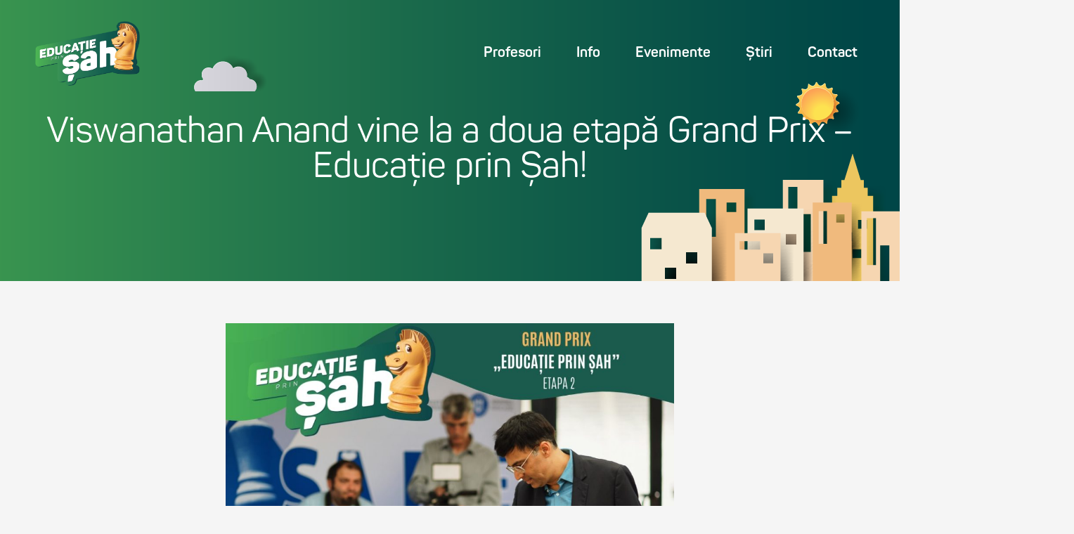

--- FILE ---
content_type: text/css
request_url: https://www.edusah.ro/wp-content/uploads/elementor/css/post-3213.css?ver=1769099524
body_size: 1220
content:
.elementor-3213 .elementor-element.elementor-element-7e4a1b9{--display:flex;--position:absolute;--flex-direction:row;--container-widget-width:calc( ( 1 - var( --container-widget-flex-grow ) ) * 100% );--container-widget-height:100%;--container-widget-flex-grow:1;--container-widget-align-self:stretch;--flex-wrap-mobile:wrap;--justify-content:space-between;--align-items:center;--padding-top:20px;--padding-bottom:10px;--padding-left:10px;--padding-right:10px;top:0px;--z-index:5;}body:not(.rtl) .elementor-3213 .elementor-element.elementor-element-7e4a1b9{left:0px;}body.rtl .elementor-3213 .elementor-element.elementor-element-7e4a1b9{right:0px;}.elementor-3213 .elementor-element.elementor-element-e51be57{--display:flex;}.elementor-3213 .elementor-element.elementor-element-e51be57.e-con{--flex-grow:0;--flex-shrink:0;}.elementor-3213 .elementor-element.elementor-element-feb1a7a img{width:150px;}.elementor-3213 .elementor-element.elementor-element-c2fbd97{--display:flex;--flex-direction:row;--container-widget-width:initial;--container-widget-height:100%;--container-widget-flex-grow:1;--container-widget-align-self:stretch;--flex-wrap-mobile:wrap;--justify-content:flex-end;}.elementor-3213 .elementor-element.elementor-element-ab754f5 .elementor-menu-toggle{margin-left:auto;background-color:#6EC1E400;}.elementor-3213 .elementor-element.elementor-element-ab754f5 .elementor-nav-menu .elementor-item{font-family:"Panton Bold", Sans-serif;font-size:20px;}.elementor-3213 .elementor-element.elementor-element-ab754f5 .elementor-nav-menu--main .elementor-item{color:var( --e-global-color-astglobalcolor8 );fill:var( --e-global-color-astglobalcolor8 );padding-left:10px;padding-right:10px;}.elementor-3213 .elementor-element.elementor-element-ab754f5 .elementor-nav-menu--main .elementor-item:hover,
					.elementor-3213 .elementor-element.elementor-element-ab754f5 .elementor-nav-menu--main .elementor-item.elementor-item-active,
					.elementor-3213 .elementor-element.elementor-element-ab754f5 .elementor-nav-menu--main .elementor-item.highlighted,
					.elementor-3213 .elementor-element.elementor-element-ab754f5 .elementor-nav-menu--main .elementor-item:focus{color:var( --e-global-color-astglobalcolor8 );fill:var( --e-global-color-astglobalcolor8 );}.elementor-3213 .elementor-element.elementor-element-ab754f5 .elementor-nav-menu--main:not(.e--pointer-framed) .elementor-item:before,
					.elementor-3213 .elementor-element.elementor-element-ab754f5 .elementor-nav-menu--main:not(.e--pointer-framed) .elementor-item:after{background-color:var( --e-global-color-astglobalcolor8 );}.elementor-3213 .elementor-element.elementor-element-ab754f5 .e--pointer-framed .elementor-item:before,
					.elementor-3213 .elementor-element.elementor-element-ab754f5 .e--pointer-framed .elementor-item:after{border-color:var( --e-global-color-astglobalcolor8 );}.elementor-3213 .elementor-element.elementor-element-ab754f5 .elementor-nav-menu--main .elementor-item.elementor-item-active{color:var( --e-global-color-astglobalcolor8 );}.elementor-3213 .elementor-element.elementor-element-ab754f5 .elementor-nav-menu--main:not(.e--pointer-framed) .elementor-item.elementor-item-active:before,
					.elementor-3213 .elementor-element.elementor-element-ab754f5 .elementor-nav-menu--main:not(.e--pointer-framed) .elementor-item.elementor-item-active:after{background-color:var( --e-global-color-astglobalcolor5 );}.elementor-3213 .elementor-element.elementor-element-ab754f5 .e--pointer-framed .elementor-item.elementor-item-active:before,
					.elementor-3213 .elementor-element.elementor-element-ab754f5 .e--pointer-framed .elementor-item.elementor-item-active:after{border-color:var( --e-global-color-astglobalcolor5 );}.elementor-3213 .elementor-element.elementor-element-ab754f5 .e--pointer-framed .elementor-item:before{border-width:2px;}.elementor-3213 .elementor-element.elementor-element-ab754f5 .e--pointer-framed.e--animation-draw .elementor-item:before{border-width:0 0 2px 2px;}.elementor-3213 .elementor-element.elementor-element-ab754f5 .e--pointer-framed.e--animation-draw .elementor-item:after{border-width:2px 2px 0 0;}.elementor-3213 .elementor-element.elementor-element-ab754f5 .e--pointer-framed.e--animation-corners .elementor-item:before{border-width:2px 0 0 2px;}.elementor-3213 .elementor-element.elementor-element-ab754f5 .e--pointer-framed.e--animation-corners .elementor-item:after{border-width:0 2px 2px 0;}.elementor-3213 .elementor-element.elementor-element-ab754f5 .e--pointer-underline .elementor-item:after,
					 .elementor-3213 .elementor-element.elementor-element-ab754f5 .e--pointer-overline .elementor-item:before,
					 .elementor-3213 .elementor-element.elementor-element-ab754f5 .e--pointer-double-line .elementor-item:before,
					 .elementor-3213 .elementor-element.elementor-element-ab754f5 .e--pointer-double-line .elementor-item:after{height:2px;}.elementor-3213 .elementor-element.elementor-element-ab754f5{--e-nav-menu-horizontal-menu-item-margin:calc( 30px / 2 );}.elementor-3213 .elementor-element.elementor-element-ab754f5 .elementor-nav-menu--main:not(.elementor-nav-menu--layout-horizontal) .elementor-nav-menu > li:not(:last-child){margin-bottom:30px;}.elementor-3213 .elementor-element.elementor-element-ab754f5 .elementor-nav-menu--dropdown a, .elementor-3213 .elementor-element.elementor-element-ab754f5 .elementor-menu-toggle{color:var( --e-global-color-50a4907 );fill:var( --e-global-color-50a4907 );}.elementor-3213 .elementor-element.elementor-element-ab754f5 .elementor-nav-menu--dropdown a:hover,
					.elementor-3213 .elementor-element.elementor-element-ab754f5 .elementor-nav-menu--dropdown a:focus,
					.elementor-3213 .elementor-element.elementor-element-ab754f5 .elementor-nav-menu--dropdown a.elementor-item-active,
					.elementor-3213 .elementor-element.elementor-element-ab754f5 .elementor-nav-menu--dropdown a.highlighted,
					.elementor-3213 .elementor-element.elementor-element-ab754f5 .elementor-menu-toggle:hover,
					.elementor-3213 .elementor-element.elementor-element-ab754f5 .elementor-menu-toggle:focus{color:var( --e-global-color-50a4907 );}.elementor-3213 .elementor-element.elementor-element-ab754f5 .elementor-nav-menu--dropdown a:hover,
					.elementor-3213 .elementor-element.elementor-element-ab754f5 .elementor-nav-menu--dropdown a:focus,
					.elementor-3213 .elementor-element.elementor-element-ab754f5 .elementor-nav-menu--dropdown a.elementor-item-active,
					.elementor-3213 .elementor-element.elementor-element-ab754f5 .elementor-nav-menu--dropdown a.highlighted{background-color:var( --e-global-color-5b00c48 );}.elementor-3213 .elementor-element.elementor-element-ab754f5 .elementor-nav-menu--dropdown a.elementor-item-active{color:var( --e-global-color-50a4907 );background-color:var( --e-global-color-5b00c48 );}.elementor-3213 .elementor-element.elementor-element-ab754f5 .elementor-nav-menu--dropdown{border-style:none;}.elementor-3213 .elementor-element.elementor-element-ab754f5 .elementor-nav-menu--dropdown li:not(:last-child){border-style:solid;border-color:var( --e-global-color-a7b1cf7 );border-bottom-width:1px;}.elementor-3213 .elementor-element.elementor-element-ab754f5 div.elementor-menu-toggle{color:var( --e-global-color-astglobalcolor8 );}.elementor-3213 .elementor-element.elementor-element-ab754f5 div.elementor-menu-toggle svg{fill:var( --e-global-color-astglobalcolor8 );}.elementor-3213 .elementor-element.elementor-element-aa8bc37 .elementor-button:hover, .elementor-3213 .elementor-element.elementor-element-aa8bc37 .elementor-button:focus{background-color:var( --e-global-color-astglobalcolor8 );color:var( --e-global-color-50a4907 );}.elementor-3213 .elementor-element.elementor-element-aa8bc37 .elementor-button{font-size:20px;text-transform:none;text-shadow:0px 0px 10px rgba(0,0,0,0.3);fill:var( --e-global-color-astglobalcolor8 );color:var( --e-global-color-astglobalcolor8 );border-style:solid;border-color:var( --e-global-color-astglobalcolor8 );padding:10px 30px 10px 30px;}.elementor-3213 .elementor-element.elementor-element-aa8bc37 .elementor-button:hover svg, .elementor-3213 .elementor-element.elementor-element-aa8bc37 .elementor-button:focus svg{fill:var( --e-global-color-50a4907 );}.elementor-3213 .elementor-element.elementor-element-ce62283 .elementor-button:hover, .elementor-3213 .elementor-element.elementor-element-ce62283 .elementor-button:focus{background-color:#FFFFFF00;border-color:#54595F00;}.elementor-3213 .elementor-element.elementor-element-ce62283 .elementor-button{font-size:24px;text-transform:none;text-shadow:0px 0px 10px rgba(0,0,0,0.3);fill:var( --e-global-color-astglobalcolor8 );color:var( --e-global-color-astglobalcolor8 );border-style:solid;border-color:#FFFFFF00;padding:10px 30px 10px 30px;}.elementor-3213 .elementor-element.elementor-element-9fa6f18{--display:flex;--min-height:400px;--flex-direction:column;--container-widget-width:100%;--container-widget-height:initial;--container-widget-flex-grow:0;--container-widget-align-self:initial;--flex-wrap-mobile:wrap;--justify-content:center;}.elementor-3213 .elementor-element.elementor-element-9fa6f18:not(.elementor-motion-effects-element-type-background), .elementor-3213 .elementor-element.elementor-element-9fa6f18 > .elementor-motion-effects-container > .elementor-motion-effects-layer{background-image:url("https://www.edusah.ro/wp-content/uploads/2024/04/Asset-2.png");background-position:bottom right;background-repeat:no-repeat;background-size:cover;}.elementor-3213 .elementor-element.elementor-element-b56cea7 > .elementor-widget-container{margin:30px 0px 0px 0px;}.elementor-3213 .elementor-element.elementor-element-b56cea7{text-align:center;}.elementor-3213 .elementor-element.elementor-element-b56cea7 .elementor-heading-title{font-size:50px;color:#FFFFFF;}.elementor-theme-builder-content-area{height:400px;}.elementor-location-header:before, .elementor-location-footer:before{content:"";display:table;clear:both;}@media(min-width:768px){.elementor-3213 .elementor-element.elementor-element-e51be57{--width:14.076%;}}@media(max-width:767px){.elementor-3213 .elementor-element.elementor-element-7e4a1b9{--flex-wrap:nowrap;}.elementor-3213 .elementor-element.elementor-element-e51be57.e-con{--align-self:flex-start;--flex-grow:0;--flex-shrink:1;}.elementor-3213 .elementor-element.elementor-element-feb1a7a img{width:115px;}.elementor-3213 .elementor-element.elementor-element-c2fbd97{--align-items:center;--container-widget-width:calc( ( 1 - var( --container-widget-flex-grow ) ) * 100% );}.elementor-3213 .elementor-element.elementor-element-ab754f5 .elementor-nav-menu--dropdown a{padding-top:15px;padding-bottom:15px;}.elementor-3213 .elementor-element.elementor-element-ab754f5 .elementor-nav-menu--main > .elementor-nav-menu > li > .elementor-nav-menu--dropdown, .elementor-3213 .elementor-element.elementor-element-ab754f5 .elementor-nav-menu__container.elementor-nav-menu--dropdown{margin-top:35px !important;}.elementor-3213 .elementor-element.elementor-element-ce62283 .elementor-button{border-width:0px 0px 0px 0px;border-radius:0px 0px 0px 0px;padding:0px 0px 0px 0px;}.elementor-3213 .elementor-element.elementor-element-9fa6f18:not(.elementor-motion-effects-element-type-background), .elementor-3213 .elementor-element.elementor-element-9fa6f18 > .elementor-motion-effects-container > .elementor-motion-effects-layer{background-image:url("https://www.edusah.ro/wp-content/uploads/2024/04/Asset-3.png");background-position:bottom right;background-repeat:no-repeat;background-size:cover;}.elementor-3213 .elementor-element.elementor-element-9fa6f18{--min-height:350px;}}

--- FILE ---
content_type: text/css
request_url: https://www.edusah.ro/wp-content/uploads/elementor/css/post-2004.css?ver=1769099524
body_size: 1300
content:
.elementor-2004 .elementor-element.elementor-element-9e67f2d{--display:flex;--flex-direction:column;--container-widget-width:100%;--container-widget-height:initial;--container-widget-flex-grow:0;--container-widget-align-self:initial;--flex-wrap-mobile:wrap;--gap:40px 40px;--row-gap:40px;--column-gap:40px;--margin-top:300px;--margin-bottom:0px;--margin-left:0px;--margin-right:0px;--padding-top:0px;--padding-bottom:0px;--padding-left:0px;--padding-right:0px;}.elementor-2004 .elementor-element.elementor-element-9e67f2d:not(.elementor-motion-effects-element-type-background), .elementor-2004 .elementor-element.elementor-element-9e67f2d > .elementor-motion-effects-container > .elementor-motion-effects-layer{background-color:var( --e-global-color-50a4907 );}.elementor-2004 .elementor-element.elementor-element-bb35ab1{--display:flex;}.elementor-2004 .elementor-element.elementor-element-ff9a685{--display:flex;--min-height:300px;--flex-direction:row;--container-widget-width:calc( ( 1 - var( --container-widget-flex-grow ) ) * 100% );--container-widget-height:100%;--container-widget-flex-grow:1;--container-widget-align-self:stretch;--flex-wrap-mobile:wrap;--justify-content:center;--align-items:center;--border-radius:30px 30px 30px 30px;box-shadow:0px 0px 10px 0px rgba(0,0,0,0.5);--margin-top:-225px;--margin-bottom:0px;--margin-left:0px;--margin-right:0px;--padding-top:0px;--padding-bottom:0px;--padding-left:50px;--padding-right:50px;}.elementor-2004 .elementor-element.elementor-element-ff9a685:not(.elementor-motion-effects-element-type-background), .elementor-2004 .elementor-element.elementor-element-ff9a685 > .elementor-motion-effects-container > .elementor-motion-effects-layer{background-color:transparent;background-image:linear-gradient(90deg, var( --e-global-color-da4c0e6 ) 0%, var( --e-global-color-5581a3f ) 87%);}.elementor-2004 .elementor-element.elementor-element-fc814b9{--display:flex;--justify-content:center;--align-items:flex-start;--container-widget-width:calc( ( 1 - var( --container-widget-flex-grow ) ) * 100% );}.elementor-2004 .elementor-element.elementor-element-c153206{z-index:1;text-align:start;}.elementor-2004 .elementor-element.elementor-element-c153206 .elementor-heading-title{font-size:40px;color:var( --e-global-color-astglobalcolor8 );}.elementor-2004 .elementor-element.elementor-element-5056e5e{width:var( --container-widget-width, 43% );max-width:43%;--container-widget-width:43%;--container-widget-flex-grow:0;z-index:1;text-align:start;}.elementor-2004 .elementor-element.elementor-element-5056e5e .elementor-heading-title{font-family:"Panton Bold", Sans-serif;font-size:18px;line-height:25px;color:var( --e-global-color-astglobalcolor6 );}.elementor-2004 .elementor-element.elementor-element-6751972 .elementor-button{background-color:#61CE7000;font-family:"Panton Bold", Sans-serif;font-size:18px;text-transform:none;text-shadow:0px 0px 10px rgba(0,0,0,0.3);fill:var( --e-global-color-astglobalcolor8 );color:var( --e-global-color-astglobalcolor8 );border-style:solid;border-width:1px 1px 1px 1px;border-color:var( --e-global-color-astglobalcolor8 );border-radius:50px 50px 50px 50px;padding:15px 30px 16px 30px;}.elementor-2004 .elementor-element.elementor-element-6751972 .elementor-button:hover, .elementor-2004 .elementor-element.elementor-element-6751972 .elementor-button:focus{background-color:var( --e-global-color-astglobalcolor8 );color:var( --e-global-color-50a4907 );}.elementor-2004 .elementor-element.elementor-element-6751972{z-index:1;}.elementor-2004 .elementor-element.elementor-element-6751972 .elementor-button:hover svg, .elementor-2004 .elementor-element.elementor-element-6751972 .elementor-button:focus svg{fill:var( --e-global-color-50a4907 );}.elementor-2004 .elementor-element.elementor-element-c2bd001{--display:flex;--position:absolute;top:-48px;}body:not(.rtl) .elementor-2004 .elementor-element.elementor-element-c2bd001{left:288px;}body.rtl .elementor-2004 .elementor-element.elementor-element-c2bd001{right:288px;}.elementor-2004 .elementor-element.elementor-element-3bf2a70 img{width:33%;}.elementor-2004 .elementor-element.elementor-element-a34eaa8{--display:flex;--flex-direction:row;--container-widget-width:initial;--container-widget-height:100%;--container-widget-flex-grow:1;--container-widget-align-self:stretch;--flex-wrap-mobile:wrap;}.elementor-2004 .elementor-element.elementor-element-6658f98{--display:flex;--flex-direction:column;--container-widget-width:100%;--container-widget-height:initial;--container-widget-flex-grow:0;--container-widget-align-self:initial;--flex-wrap-mobile:wrap;}.elementor-2004 .elementor-element.elementor-element-6658f98.e-con{--flex-grow:0;--flex-shrink:0;}.elementor-2004 .elementor-element.elementor-element-9ce0a2d{text-align:start;}.elementor-2004 .elementor-element.elementor-element-9ce0a2d img{width:50%;}.elementor-2004 .elementor-element.elementor-element-5cb02f6{width:100%;max-width:100%;}.elementor-2004 .elementor-element.elementor-element-5cb02f6 .elementor-heading-title{font-family:"Panton Regular", Sans-serif;font-size:18px;line-height:24px;color:var( --e-global-color-astglobalcolor6 );}.elementor-2004 .elementor-element.elementor-element-12aadd4{--spacer-size:85px;width:var( --container-widget-width, 11.123% );max-width:11.123%;--container-widget-width:11.123%;--container-widget-flex-grow:0;}.elementor-2004 .elementor-element.elementor-element-12aadd4.elementor-element{--flex-grow:0;--flex-shrink:0;}.elementor-2004 .elementor-element.elementor-element-b17ab0f{--display:flex;--flex-direction:row;--container-widget-width:initial;--container-widget-height:100%;--container-widget-flex-grow:1;--container-widget-align-self:stretch;--flex-wrap-mobile:wrap;--justify-content:flex-end;}.elementor-2004 .elementor-element.elementor-element-82303e4{--display:flex;--gap:15px 15px;--row-gap:15px;--column-gap:15px;}.elementor-2004 .elementor-element.elementor-element-82303e4.e-con{--flex-grow:0;--flex-shrink:0;}.elementor-2004 .elementor-element.elementor-element-2914739 .elementor-heading-title{font-size:24px;font-weight:700;color:var( --e-global-color-astglobalcolor8 );}.elementor-2004 .elementor-element.elementor-element-7068585 .elementor-button:hover, .elementor-2004 .elementor-element.elementor-element-7068585 .elementor-button:focus{background-color:var( --e-global-color-50a4907 );color:var( --e-global-color-670969c );}.elementor-2004 .elementor-element.elementor-element-7068585 .elementor-button{font-family:"Panton Regular", Sans-serif;font-size:18px;font-weight:400;text-shadow:0px 0px 10px rgba(0,0,0,0.3);fill:var( --e-global-color-astglobalcolor6 );color:var( --e-global-color-astglobalcolor6 );border-style:none;padding:0px 0px 0px 0px;}.elementor-2004 .elementor-element.elementor-element-7068585 .elementor-button:hover svg, .elementor-2004 .elementor-element.elementor-element-7068585 .elementor-button:focus svg{fill:var( --e-global-color-670969c );}.elementor-2004 .elementor-element.elementor-element-064de6e .elementor-button:hover, .elementor-2004 .elementor-element.elementor-element-064de6e .elementor-button:focus{background-color:var( --e-global-color-50a4907 );color:var( --e-global-color-670969c );}.elementor-2004 .elementor-element.elementor-element-064de6e .elementor-button{font-family:"Panton Regular", Sans-serif;font-size:18px;font-weight:400;fill:var( --e-global-color-astglobalcolor6 );color:var( --e-global-color-astglobalcolor6 );border-style:none;padding:0px 0px 0px 0px;}.elementor-2004 .elementor-element.elementor-element-064de6e .elementor-button:hover svg, .elementor-2004 .elementor-element.elementor-element-064de6e .elementor-button:focus svg{fill:var( --e-global-color-670969c );}.elementor-2004 .elementor-element.elementor-element-b6ed388 .elementor-button:hover, .elementor-2004 .elementor-element.elementor-element-b6ed388 .elementor-button:focus{background-color:var( --e-global-color-50a4907 );color:var( --e-global-color-670969c );}.elementor-2004 .elementor-element.elementor-element-b6ed388 .elementor-button{font-family:"Panton Regular", Sans-serif;font-size:18px;font-weight:400;fill:var( --e-global-color-astglobalcolor6 );color:var( --e-global-color-astglobalcolor6 );border-style:none;padding:0px 0px 0px 0px;}.elementor-2004 .elementor-element.elementor-element-b6ed388 .elementor-button:hover svg, .elementor-2004 .elementor-element.elementor-element-b6ed388 .elementor-button:focus svg{fill:var( --e-global-color-670969c );}.elementor-2004 .elementor-element.elementor-element-8ba8b11{--display:flex;--flex-direction:row;--container-widget-width:calc( ( 1 - var( --container-widget-flex-grow ) ) * 100% );--container-widget-height:100%;--container-widget-flex-grow:1;--container-widget-align-self:stretch;--flex-wrap-mobile:wrap;--align-items:center;border-style:solid;--border-style:solid;border-width:1px 0px 0px 0px;--border-top-width:1px;--border-right-width:0px;--border-bottom-width:0px;--border-left-width:0px;border-color:#FFFFFF6B;--border-color:#FFFFFF6B;}.elementor-2004 .elementor-element.elementor-element-bff069f{--display:flex;}.elementor-2004 .elementor-element.elementor-element-bff069f.e-con{--flex-grow:0;--flex-shrink:0;}.elementor-2004 .elementor-element.elementor-element-04c1f58 .elementor-heading-title{color:var( --e-global-color-astglobalcolor6 );}.elementor-2004 .elementor-element.elementor-element-a758fde{--display:flex;}.elementor-2004 .elementor-element.elementor-element-eb74728{--grid-template-columns:repeat(0, auto);--icon-size:22px;--grid-column-gap:12px;--grid-row-gap:0px;}.elementor-2004 .elementor-element.elementor-element-eb74728 .elementor-widget-container{text-align:right;}.elementor-2004 .elementor-element.elementor-element-eb74728 .elementor-social-icon{background-color:#FFFFFF17;--icon-padding:10px;}.elementor-theme-builder-content-area{height:400px;}.elementor-location-header:before, .elementor-location-footer:before{content:"";display:table;clear:both;}@media(min-width:768px){.elementor-2004 .elementor-element.elementor-element-6658f98{--width:39.646%;}.elementor-2004 .elementor-element.elementor-element-82303e4{--width:42.717%;}.elementor-2004 .elementor-element.elementor-element-bff069f{--width:32.797%;}}@media(max-width:767px){.elementor-2004 .elementor-element.elementor-element-ff9a685{--padding-top:30px;--padding-bottom:30px;--padding-left:30px;--padding-right:30px;}.elementor-2004 .elementor-element.elementor-element-c153206 .elementor-heading-title{font-size:30px;}.elementor-2004 .elementor-element.elementor-element-5056e5e{width:100%;max-width:100%;}.elementor-2004 .elementor-element.elementor-element-5056e5e .elementor-heading-title{font-size:16px;}.elementor-2004 .elementor-element.elementor-element-6751972 .elementor-button{font-size:16px;padding:10px 30px 10px 30px;}.elementor-2004 .elementor-element.elementor-element-9ce0a2d{text-align:center;}.elementor-2004 .elementor-element.elementor-element-5cb02f6{width:100%;max-width:100%;}.elementor-2004 .elementor-element.elementor-element-bff069f{--align-items:center;--container-widget-width:calc( ( 1 - var( --container-widget-flex-grow ) ) * 100% );}.elementor-2004 .elementor-element.elementor-element-a758fde{--align-items:center;--container-widget-width:calc( ( 1 - var( --container-widget-flex-grow ) ) * 100% );}}

--- FILE ---
content_type: text/css
request_url: https://www.edusah.ro/wp-content/uploads/elementor/css/post-3536.css?ver=1769117272
body_size: 347
content:
.elementor-3536 .elementor-element.elementor-element-6d82a3c{--display:flex;--flex-direction:column;--container-widget-width:calc( ( 1 - var( --container-widget-flex-grow ) ) * 100% );--container-widget-height:initial;--container-widget-flex-grow:0;--container-widget-align-self:initial;--flex-wrap-mobile:wrap;--justify-content:center;--align-items:flex-start;--margin-top:50px;--margin-bottom:70px;--margin-left:0px;--margin-right:0px;}.elementor-3536 .elementor-element.elementor-element-8bdf85b{text-align:center;}.elementor-3536 .elementor-element.elementor-element-8bdf85b img{width:75%;}.elementor-3536 .elementor-element.elementor-element-b7938a2{font-size:18px;}.elementor-3536 .elementor-element.elementor-element-aada692{width:100%;max-width:100%;}.elementor-3536 .elementor-element.elementor-element-aada692 span.post-navigation__prev--title, .elementor-3536 .elementor-element.elementor-element-aada692 span.post-navigation__next--title{color:var( --e-global-color-da4c0e6 );font-family:"Panton Bold", Sans-serif;font-size:16px;}.elementor-3536 .elementor-element.elementor-element-aada692 .post-navigation__arrow-wrapper{color:var( --e-global-color-da4c0e6 );fill:var( --e-global-color-da4c0e6 );font-size:27px;}.elementor-3536 .elementor-element.elementor-element-4e57c57 .elementor-heading-title{font-size:24px;}.elementor-3536 .elementor-element.elementor-element-ad1e43f{--grid-row-gap:35px;--grid-column-gap:30px;}.elementor-3536 .elementor-element.elementor-element-ad1e43f .elementor-posts-container .elementor-post__thumbnail{padding-bottom:calc( 0.8 * 100% );}.elementor-3536 .elementor-element.elementor-element-ad1e43f:after{content:"0.8";}.elementor-3536 .elementor-element.elementor-element-ad1e43f .elementor-post__thumbnail__link{width:100%;}.elementor-3536 .elementor-element.elementor-element-ad1e43f.elementor-posts--thumbnail-left .elementor-post__thumbnail__link{margin-right:20px;}.elementor-3536 .elementor-element.elementor-element-ad1e43f.elementor-posts--thumbnail-right .elementor-post__thumbnail__link{margin-left:20px;}.elementor-3536 .elementor-element.elementor-element-ad1e43f.elementor-posts--thumbnail-top .elementor-post__thumbnail__link{margin-bottom:20px;}@media(max-width:767px){.elementor-3536 .elementor-element.elementor-element-ad1e43f .elementor-posts-container .elementor-post__thumbnail{padding-bottom:calc( 0.5 * 100% );}.elementor-3536 .elementor-element.elementor-element-ad1e43f:after{content:"0.5";}.elementor-3536 .elementor-element.elementor-element-ad1e43f .elementor-post__thumbnail__link{width:100%;}}@media(min-width:768px){.elementor-3536 .elementor-element.elementor-element-6d82a3c{--content-width:850px;}}

--- FILE ---
content_type: text/css
request_url: https://www.edusah.ro/wp-content/uploads/elementor/css/post-3616.css?ver=1769099524
body_size: 650
content:
.elementor-3616 .elementor-element.elementor-element-f177026{--display:flex;--flex-direction:column;--container-widget-width:100%;--container-widget-height:initial;--container-widget-flex-grow:0;--container-widget-align-self:initial;--flex-wrap-mobile:wrap;}.elementor-3616 .elementor-element.elementor-element-87f6550{--display:flex;--flex-direction:column;--container-widget-width:100%;--container-widget-height:initial;--container-widget-flex-grow:0;--container-widget-align-self:initial;--flex-wrap-mobile:wrap;}.elementor-3616 .elementor-element.elementor-element-55f3f5e{--display:flex;}.elementor-3616 .elementor-element.elementor-element-5916558 .elementor-nav-menu .elementor-item{font-family:"Panton Bold", Sans-serif;}.elementor-3616 .elementor-element.elementor-element-8e7acdb .elementor-button{background-color:transparent;text-transform:none;fill:var( --e-global-color-astglobalcolor8 );color:var( --e-global-color-astglobalcolor8 );background-image:linear-gradient(180deg, var( --e-global-color-da4c0e6 ) 0%, var( --e-global-color-5581a3f ) 100%);border-style:none;}.elementor-3616 .elementor-element.elementor-element-88e812b{--display:flex;}.elementor-3616 .elementor-element.elementor-element-507f10f .elementor-repeater-item-35eb2dc.elementor-social-icon{background-color:var( --e-global-color-da4c0e6 );}.elementor-3616 .elementor-element.elementor-element-507f10f .elementor-repeater-item-2315257.elementor-social-icon{background-color:var( --e-global-color-da4c0e6 );}.elementor-3616 .elementor-element.elementor-element-507f10f .elementor-repeater-item-7d580a7.elementor-social-icon{background-color:var( --e-global-color-da4c0e6 );}.elementor-3616 .elementor-element.elementor-element-507f10f{--grid-template-columns:repeat(0, auto);--grid-column-gap:5px;--grid-row-gap:0px;}.elementor-3616 .elementor-element.elementor-element-507f10f .elementor-widget-container{text-align:center;}#elementor-popup-modal-3616 .dialog-widget-content{animation-duration:0s;box-shadow:2px 8px 23px 3px rgba(0,0,0,0.2);}#elementor-popup-modal-3616{background-color:rgba(0,0,0,.8);justify-content:flex-end;align-items:center;pointer-events:all;}#elementor-popup-modal-3616 .dialog-message{width:640px;height:100vh;align-items:flex-start;}#elementor-popup-modal-3616 .dialog-close-button{display:flex;}@media(max-width:767px){.elementor-3616 .elementor-element.elementor-element-f177026{--margin-top:0px;--margin-bottom:0px;--margin-left:0px;--margin-right:0px;}.elementor-3616 .elementor-element.elementor-element-cf6a550 > .elementor-widget-container{margin:0px 0px 10px 0px;}.elementor-3616 .elementor-element.elementor-element-cf6a550{text-align:start;}.elementor-3616 .elementor-element.elementor-element-cf6a550 img{width:125px;}.elementor-3616 .elementor-element.elementor-element-87f6550{--min-height:67vh;--flex-direction:column;--container-widget-width:100%;--container-widget-height:initial;--container-widget-flex-grow:0;--container-widget-align-self:initial;--flex-wrap-mobile:wrap;--justify-content:space-between;--margin-top:20px;--margin-bottom:0px;--margin-left:0px;--margin-right:0px;}.elementor-3616 .elementor-element.elementor-element-55f3f5e{--gap:5px 5px;--row-gap:5px;--column-gap:5px;}.elementor-3616 .elementor-element.elementor-element-5916558 > .elementor-widget-container{margin:0px 0px 0px 0px;padding:0px 0px 0px 0px;}.elementor-3616 .elementor-element.elementor-element-5916558 .elementor-nav-menu .elementor-item{font-size:24px;}.elementor-3616 .elementor-element.elementor-element-5916558 .elementor-nav-menu--main .elementor-item{padding-left:0px;padding-right:0px;padding-top:15px;padding-bottom:15px;}.elementor-3616 .elementor-element.elementor-element-5916558{--e-nav-menu-horizontal-menu-item-margin:calc( 0px / 2 );}.elementor-3616 .elementor-element.elementor-element-5916558 .elementor-nav-menu--main:not(.elementor-nav-menu--layout-horizontal) .elementor-nav-menu > li:not(:last-child){margin-bottom:0px;}.elementor-3616 .elementor-element.elementor-element-8e7acdb .elementor-button{font-size:20px;padding:15px 35px 15px 35px;}.elementor-3616 .elementor-element.elementor-element-507f10f{--grid-column-gap:25px;}#elementor-popup-modal-3616{justify-content:flex-end;align-items:flex-start;}#elementor-popup-modal-3616 .dialog-close-button{top:8%;font-size:24px;}body:not(.rtl) #elementor-popup-modal-3616 .dialog-close-button{right:6%;}body.rtl #elementor-popup-modal-3616 .dialog-close-button{left:6%;}#elementor-popup-modal-3616 .dialog-message{padding:20px 20px 20px 20px;}}